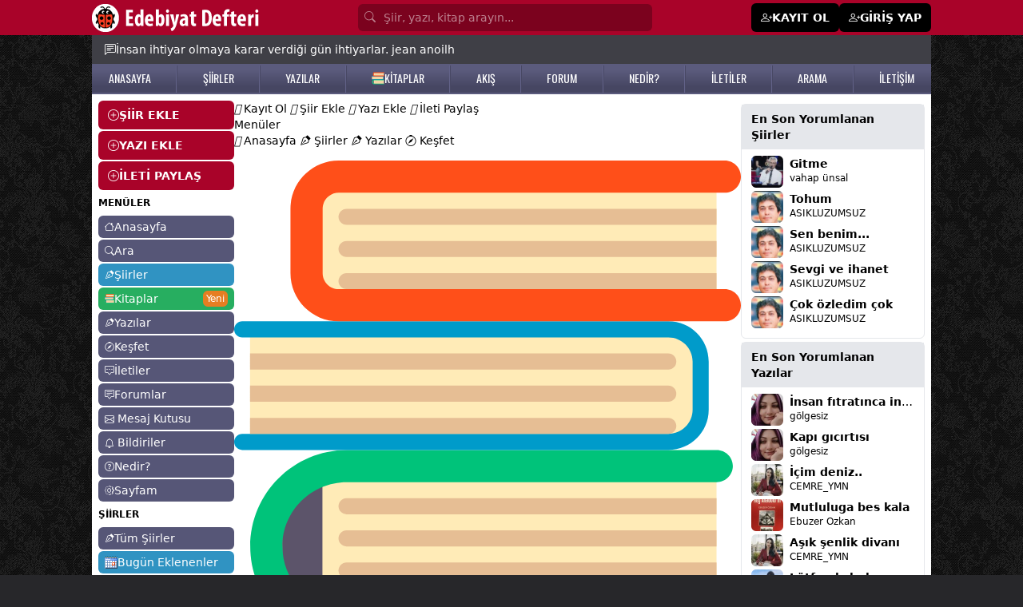

--- FILE ---
content_type: text/html; charset=utf-8
request_url: https://www.google.com/recaptcha/api2/aframe
body_size: 270
content:
<!DOCTYPE HTML><html><head><meta http-equiv="content-type" content="text/html; charset=UTF-8"></head><body><script nonce="FTQ63T7VqGG4Ex6LDWuyKA">/** Anti-fraud and anti-abuse applications only. See google.com/recaptcha */ try{var clients={'sodar':'https://pagead2.googlesyndication.com/pagead/sodar?'};window.addEventListener("message",function(a){try{if(a.source===window.parent){var b=JSON.parse(a.data);var c=clients[b['id']];if(c){var d=document.createElement('img');d.src=c+b['params']+'&rc='+(localStorage.getItem("rc::a")?sessionStorage.getItem("rc::b"):"");window.document.body.appendChild(d);sessionStorage.setItem("rc::e",parseInt(sessionStorage.getItem("rc::e")||0)+1);localStorage.setItem("rc::h",'1769487720249');}}}catch(b){}});window.parent.postMessage("_grecaptcha_ready", "*");}catch(b){}</script></body></html>